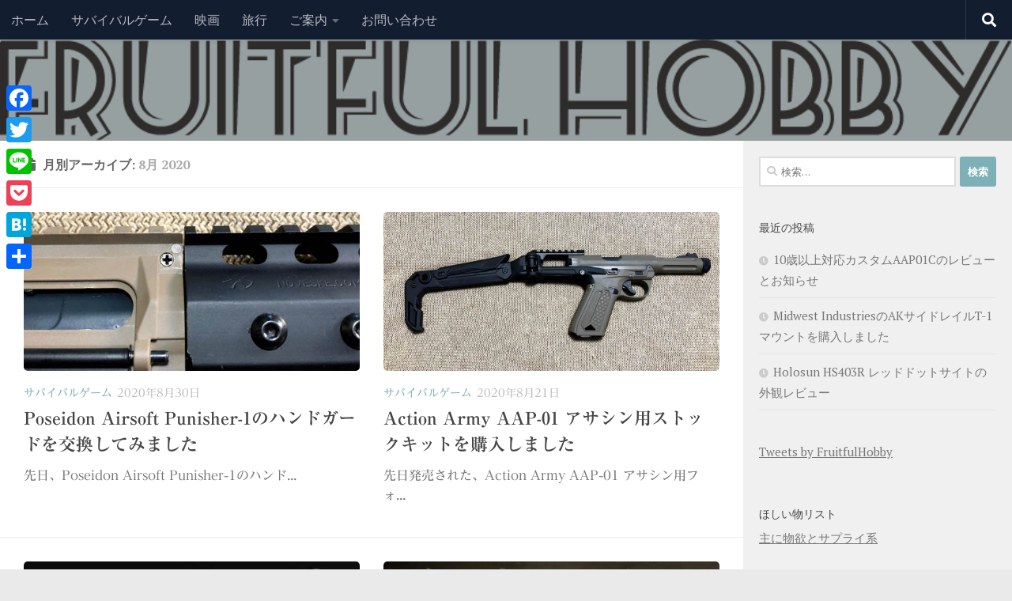

--- FILE ---
content_type: text/html; charset=UTF-8
request_url: https://fruitful-hobby.com/2020/08/
body_size: 16081
content:

<!DOCTYPE html>
<html class="no-js" dir="ltr" lang="ja" prefix="og: https://ogp.me/ns#">
<head>
  <meta charset="UTF-8">
  <meta name="viewport" content="width=device-width, initial-scale=1.0">
  <link rel="profile" href="https://gmpg.org/xfn/11" />
  <link rel="pingback" href="https://fruitful-hobby.com/xmlrpc.php">

  <title>8月, 2020 | Fruitful Hobby</title>
	<style>img:is([sizes="auto" i], [sizes^="auto," i]) { contain-intrinsic-size: 3000px 1500px }</style>
	
		<!-- All in One SEO 4.9.3 - aioseo.com -->
	<meta name="robots" content="noindex, max-image-preview:large" />
	<meta name="google-site-verification" content="c6hssjFsfMydARa3bJZphmYCphUx9K8gHaLTXZlY6NY" />
	<link rel="canonical" href="https://fruitful-hobby.com/2020/08/" />
	<meta name="generator" content="All in One SEO (AIOSEO) 4.9.3" />
		<script type="application/ld+json" class="aioseo-schema">
			{"@context":"https:\/\/schema.org","@graph":[{"@type":"BreadcrumbList","@id":"https:\/\/fruitful-hobby.com\/2020\/08\/#breadcrumblist","itemListElement":[{"@type":"ListItem","@id":"https:\/\/fruitful-hobby.com#listItem","position":1,"name":"\u30db\u30fc\u30e0","item":"https:\/\/fruitful-hobby.com","nextItem":{"@type":"ListItem","@id":"https:\/\/fruitful-hobby.com\/2020\/#listItem","name":2020}},{"@type":"ListItem","@id":"https:\/\/fruitful-hobby.com\/2020\/#listItem","position":2,"name":2020,"item":"https:\/\/fruitful-hobby.com\/2020\/","nextItem":{"@type":"ListItem","@id":"https:\/\/fruitful-hobby.com\/2020\/08\/#listItem","name":"08"},"previousItem":{"@type":"ListItem","@id":"https:\/\/fruitful-hobby.com#listItem","name":"\u30db\u30fc\u30e0"}},{"@type":"ListItem","@id":"https:\/\/fruitful-hobby.com\/2020\/08\/#listItem","position":3,"name":"08","previousItem":{"@type":"ListItem","@id":"https:\/\/fruitful-hobby.com\/2020\/#listItem","name":2020}}]},{"@type":"CollectionPage","@id":"https:\/\/fruitful-hobby.com\/2020\/08\/#collectionpage","url":"https:\/\/fruitful-hobby.com\/2020\/08\/","name":"8\u6708, 2020 | Fruitful Hobby","inLanguage":"ja","isPartOf":{"@id":"https:\/\/fruitful-hobby.com\/#website"},"breadcrumb":{"@id":"https:\/\/fruitful-hobby.com\/2020\/08\/#breadcrumblist"}},{"@type":"Person","@id":"https:\/\/fruitful-hobby.com\/#person","name":"\u30e9\u30a4\u30bb","image":{"@type":"ImageObject","@id":"https:\/\/fruitful-hobby.com\/2020\/08\/#personImage","url":"https:\/\/secure.gravatar.com\/avatar\/f7d9a7c72ba9d724835e34c90b69701afa736fabc4f310463fcb6cb6f2a6d61c?s=96&d=mm&r=g","width":96,"height":96,"caption":"\u30e9\u30a4\u30bb"}},{"@type":"WebSite","@id":"https:\/\/fruitful-hobby.com\/#website","url":"https:\/\/fruitful-hobby.com\/","name":"Fruitful Hobby","description":"\u30b5\u30d0\u30a4\u30d0\u30eb\u30b2\u30fc\u30e0\u7528\u54c1\u306e\u30ec\u30d3\u30e5\u30fc\u3068\u30cb\u30e5\u30fc\u30b9\u306e\u30b5\u30a4\u30c8","inLanguage":"ja","publisher":{"@id":"https:\/\/fruitful-hobby.com\/#person"}}]}
		</script>
		<!-- All in One SEO -->

<script>document.documentElement.className = document.documentElement.className.replace("no-js","js");</script>
<link rel='dns-prefetch' href='//webfonts.xserver.jp' />
<link rel='dns-prefetch' href='//static.addtoany.com' />
<link rel="alternate" type="application/rss+xml" title="Fruitful Hobby &raquo; フィード" href="https://fruitful-hobby.com/feed/" />
<link rel="alternate" type="application/rss+xml" title="Fruitful Hobby &raquo; コメントフィード" href="https://fruitful-hobby.com/comments/feed/" />
<link id="hu-user-gfont" href="//fonts.googleapis.com/css?family=PT+Serif:400,700,400italic&subset=latin,cyrillic-ext" rel="stylesheet" type="text/css"><script>
window._wpemojiSettings = {"baseUrl":"https:\/\/s.w.org\/images\/core\/emoji\/16.0.1\/72x72\/","ext":".png","svgUrl":"https:\/\/s.w.org\/images\/core\/emoji\/16.0.1\/svg\/","svgExt":".svg","source":{"concatemoji":"https:\/\/fruitful-hobby.com\/wp-includes\/js\/wp-emoji-release.min.js?ver=6.8.3"}};
/*! This file is auto-generated */
!function(s,n){var o,i,e;function c(e){try{var t={supportTests:e,timestamp:(new Date).valueOf()};sessionStorage.setItem(o,JSON.stringify(t))}catch(e){}}function p(e,t,n){e.clearRect(0,0,e.canvas.width,e.canvas.height),e.fillText(t,0,0);var t=new Uint32Array(e.getImageData(0,0,e.canvas.width,e.canvas.height).data),a=(e.clearRect(0,0,e.canvas.width,e.canvas.height),e.fillText(n,0,0),new Uint32Array(e.getImageData(0,0,e.canvas.width,e.canvas.height).data));return t.every(function(e,t){return e===a[t]})}function u(e,t){e.clearRect(0,0,e.canvas.width,e.canvas.height),e.fillText(t,0,0);for(var n=e.getImageData(16,16,1,1),a=0;a<n.data.length;a++)if(0!==n.data[a])return!1;return!0}function f(e,t,n,a){switch(t){case"flag":return n(e,"\ud83c\udff3\ufe0f\u200d\u26a7\ufe0f","\ud83c\udff3\ufe0f\u200b\u26a7\ufe0f")?!1:!n(e,"\ud83c\udde8\ud83c\uddf6","\ud83c\udde8\u200b\ud83c\uddf6")&&!n(e,"\ud83c\udff4\udb40\udc67\udb40\udc62\udb40\udc65\udb40\udc6e\udb40\udc67\udb40\udc7f","\ud83c\udff4\u200b\udb40\udc67\u200b\udb40\udc62\u200b\udb40\udc65\u200b\udb40\udc6e\u200b\udb40\udc67\u200b\udb40\udc7f");case"emoji":return!a(e,"\ud83e\udedf")}return!1}function g(e,t,n,a){var r="undefined"!=typeof WorkerGlobalScope&&self instanceof WorkerGlobalScope?new OffscreenCanvas(300,150):s.createElement("canvas"),o=r.getContext("2d",{willReadFrequently:!0}),i=(o.textBaseline="top",o.font="600 32px Arial",{});return e.forEach(function(e){i[e]=t(o,e,n,a)}),i}function t(e){var t=s.createElement("script");t.src=e,t.defer=!0,s.head.appendChild(t)}"undefined"!=typeof Promise&&(o="wpEmojiSettingsSupports",i=["flag","emoji"],n.supports={everything:!0,everythingExceptFlag:!0},e=new Promise(function(e){s.addEventListener("DOMContentLoaded",e,{once:!0})}),new Promise(function(t){var n=function(){try{var e=JSON.parse(sessionStorage.getItem(o));if("object"==typeof e&&"number"==typeof e.timestamp&&(new Date).valueOf()<e.timestamp+604800&&"object"==typeof e.supportTests)return e.supportTests}catch(e){}return null}();if(!n){if("undefined"!=typeof Worker&&"undefined"!=typeof OffscreenCanvas&&"undefined"!=typeof URL&&URL.createObjectURL&&"undefined"!=typeof Blob)try{var e="postMessage("+g.toString()+"("+[JSON.stringify(i),f.toString(),p.toString(),u.toString()].join(",")+"));",a=new Blob([e],{type:"text/javascript"}),r=new Worker(URL.createObjectURL(a),{name:"wpTestEmojiSupports"});return void(r.onmessage=function(e){c(n=e.data),r.terminate(),t(n)})}catch(e){}c(n=g(i,f,p,u))}t(n)}).then(function(e){for(var t in e)n.supports[t]=e[t],n.supports.everything=n.supports.everything&&n.supports[t],"flag"!==t&&(n.supports.everythingExceptFlag=n.supports.everythingExceptFlag&&n.supports[t]);n.supports.everythingExceptFlag=n.supports.everythingExceptFlag&&!n.supports.flag,n.DOMReady=!1,n.readyCallback=function(){n.DOMReady=!0}}).then(function(){return e}).then(function(){var e;n.supports.everything||(n.readyCallback(),(e=n.source||{}).concatemoji?t(e.concatemoji):e.wpemoji&&e.twemoji&&(t(e.twemoji),t(e.wpemoji)))}))}((window,document),window._wpemojiSettings);
</script>
<style id='wp-emoji-styles-inline-css'>

	img.wp-smiley, img.emoji {
		display: inline !important;
		border: none !important;
		box-shadow: none !important;
		height: 1em !important;
		width: 1em !important;
		margin: 0 0.07em !important;
		vertical-align: -0.1em !important;
		background: none !important;
		padding: 0 !important;
	}
</style>
<link rel='stylesheet' id='wp-block-library-css' href='https://fruitful-hobby.com/wp-includes/css/dist/block-library/style.min.css?ver=6.8.3' media='all' />
<style id='classic-theme-styles-inline-css'>
/*! This file is auto-generated */
.wp-block-button__link{color:#fff;background-color:#32373c;border-radius:9999px;box-shadow:none;text-decoration:none;padding:calc(.667em + 2px) calc(1.333em + 2px);font-size:1.125em}.wp-block-file__button{background:#32373c;color:#fff;text-decoration:none}
</style>
<link rel='stylesheet' id='aioseo/css/src/vue/standalone/blocks/table-of-contents/global.scss-css' href='https://fruitful-hobby.com/wp-content/plugins/all-in-one-seo-pack/dist/Lite/assets/css/table-of-contents/global.e90f6d47.css?ver=4.9.3' media='all' />
<style id='global-styles-inline-css'>
:root{--wp--preset--aspect-ratio--square: 1;--wp--preset--aspect-ratio--4-3: 4/3;--wp--preset--aspect-ratio--3-4: 3/4;--wp--preset--aspect-ratio--3-2: 3/2;--wp--preset--aspect-ratio--2-3: 2/3;--wp--preset--aspect-ratio--16-9: 16/9;--wp--preset--aspect-ratio--9-16: 9/16;--wp--preset--color--black: #000000;--wp--preset--color--cyan-bluish-gray: #abb8c3;--wp--preset--color--white: #ffffff;--wp--preset--color--pale-pink: #f78da7;--wp--preset--color--vivid-red: #cf2e2e;--wp--preset--color--luminous-vivid-orange: #ff6900;--wp--preset--color--luminous-vivid-amber: #fcb900;--wp--preset--color--light-green-cyan: #7bdcb5;--wp--preset--color--vivid-green-cyan: #00d084;--wp--preset--color--pale-cyan-blue: #8ed1fc;--wp--preset--color--vivid-cyan-blue: #0693e3;--wp--preset--color--vivid-purple: #9b51e0;--wp--preset--gradient--vivid-cyan-blue-to-vivid-purple: linear-gradient(135deg,rgba(6,147,227,1) 0%,rgb(155,81,224) 100%);--wp--preset--gradient--light-green-cyan-to-vivid-green-cyan: linear-gradient(135deg,rgb(122,220,180) 0%,rgb(0,208,130) 100%);--wp--preset--gradient--luminous-vivid-amber-to-luminous-vivid-orange: linear-gradient(135deg,rgba(252,185,0,1) 0%,rgba(255,105,0,1) 100%);--wp--preset--gradient--luminous-vivid-orange-to-vivid-red: linear-gradient(135deg,rgba(255,105,0,1) 0%,rgb(207,46,46) 100%);--wp--preset--gradient--very-light-gray-to-cyan-bluish-gray: linear-gradient(135deg,rgb(238,238,238) 0%,rgb(169,184,195) 100%);--wp--preset--gradient--cool-to-warm-spectrum: linear-gradient(135deg,rgb(74,234,220) 0%,rgb(151,120,209) 20%,rgb(207,42,186) 40%,rgb(238,44,130) 60%,rgb(251,105,98) 80%,rgb(254,248,76) 100%);--wp--preset--gradient--blush-light-purple: linear-gradient(135deg,rgb(255,206,236) 0%,rgb(152,150,240) 100%);--wp--preset--gradient--blush-bordeaux: linear-gradient(135deg,rgb(254,205,165) 0%,rgb(254,45,45) 50%,rgb(107,0,62) 100%);--wp--preset--gradient--luminous-dusk: linear-gradient(135deg,rgb(255,203,112) 0%,rgb(199,81,192) 50%,rgb(65,88,208) 100%);--wp--preset--gradient--pale-ocean: linear-gradient(135deg,rgb(255,245,203) 0%,rgb(182,227,212) 50%,rgb(51,167,181) 100%);--wp--preset--gradient--electric-grass: linear-gradient(135deg,rgb(202,248,128) 0%,rgb(113,206,126) 100%);--wp--preset--gradient--midnight: linear-gradient(135deg,rgb(2,3,129) 0%,rgb(40,116,252) 100%);--wp--preset--font-size--small: 13px;--wp--preset--font-size--medium: 20px;--wp--preset--font-size--large: 36px;--wp--preset--font-size--x-large: 42px;--wp--preset--spacing--20: 0.44rem;--wp--preset--spacing--30: 0.67rem;--wp--preset--spacing--40: 1rem;--wp--preset--spacing--50: 1.5rem;--wp--preset--spacing--60: 2.25rem;--wp--preset--spacing--70: 3.38rem;--wp--preset--spacing--80: 5.06rem;--wp--preset--shadow--natural: 6px 6px 9px rgba(0, 0, 0, 0.2);--wp--preset--shadow--deep: 12px 12px 50px rgba(0, 0, 0, 0.4);--wp--preset--shadow--sharp: 6px 6px 0px rgba(0, 0, 0, 0.2);--wp--preset--shadow--outlined: 6px 6px 0px -3px rgba(255, 255, 255, 1), 6px 6px rgba(0, 0, 0, 1);--wp--preset--shadow--crisp: 6px 6px 0px rgba(0, 0, 0, 1);}:where(.is-layout-flex){gap: 0.5em;}:where(.is-layout-grid){gap: 0.5em;}body .is-layout-flex{display: flex;}.is-layout-flex{flex-wrap: wrap;align-items: center;}.is-layout-flex > :is(*, div){margin: 0;}body .is-layout-grid{display: grid;}.is-layout-grid > :is(*, div){margin: 0;}:where(.wp-block-columns.is-layout-flex){gap: 2em;}:where(.wp-block-columns.is-layout-grid){gap: 2em;}:where(.wp-block-post-template.is-layout-flex){gap: 1.25em;}:where(.wp-block-post-template.is-layout-grid){gap: 1.25em;}.has-black-color{color: var(--wp--preset--color--black) !important;}.has-cyan-bluish-gray-color{color: var(--wp--preset--color--cyan-bluish-gray) !important;}.has-white-color{color: var(--wp--preset--color--white) !important;}.has-pale-pink-color{color: var(--wp--preset--color--pale-pink) !important;}.has-vivid-red-color{color: var(--wp--preset--color--vivid-red) !important;}.has-luminous-vivid-orange-color{color: var(--wp--preset--color--luminous-vivid-orange) !important;}.has-luminous-vivid-amber-color{color: var(--wp--preset--color--luminous-vivid-amber) !important;}.has-light-green-cyan-color{color: var(--wp--preset--color--light-green-cyan) !important;}.has-vivid-green-cyan-color{color: var(--wp--preset--color--vivid-green-cyan) !important;}.has-pale-cyan-blue-color{color: var(--wp--preset--color--pale-cyan-blue) !important;}.has-vivid-cyan-blue-color{color: var(--wp--preset--color--vivid-cyan-blue) !important;}.has-vivid-purple-color{color: var(--wp--preset--color--vivid-purple) !important;}.has-black-background-color{background-color: var(--wp--preset--color--black) !important;}.has-cyan-bluish-gray-background-color{background-color: var(--wp--preset--color--cyan-bluish-gray) !important;}.has-white-background-color{background-color: var(--wp--preset--color--white) !important;}.has-pale-pink-background-color{background-color: var(--wp--preset--color--pale-pink) !important;}.has-vivid-red-background-color{background-color: var(--wp--preset--color--vivid-red) !important;}.has-luminous-vivid-orange-background-color{background-color: var(--wp--preset--color--luminous-vivid-orange) !important;}.has-luminous-vivid-amber-background-color{background-color: var(--wp--preset--color--luminous-vivid-amber) !important;}.has-light-green-cyan-background-color{background-color: var(--wp--preset--color--light-green-cyan) !important;}.has-vivid-green-cyan-background-color{background-color: var(--wp--preset--color--vivid-green-cyan) !important;}.has-pale-cyan-blue-background-color{background-color: var(--wp--preset--color--pale-cyan-blue) !important;}.has-vivid-cyan-blue-background-color{background-color: var(--wp--preset--color--vivid-cyan-blue) !important;}.has-vivid-purple-background-color{background-color: var(--wp--preset--color--vivid-purple) !important;}.has-black-border-color{border-color: var(--wp--preset--color--black) !important;}.has-cyan-bluish-gray-border-color{border-color: var(--wp--preset--color--cyan-bluish-gray) !important;}.has-white-border-color{border-color: var(--wp--preset--color--white) !important;}.has-pale-pink-border-color{border-color: var(--wp--preset--color--pale-pink) !important;}.has-vivid-red-border-color{border-color: var(--wp--preset--color--vivid-red) !important;}.has-luminous-vivid-orange-border-color{border-color: var(--wp--preset--color--luminous-vivid-orange) !important;}.has-luminous-vivid-amber-border-color{border-color: var(--wp--preset--color--luminous-vivid-amber) !important;}.has-light-green-cyan-border-color{border-color: var(--wp--preset--color--light-green-cyan) !important;}.has-vivid-green-cyan-border-color{border-color: var(--wp--preset--color--vivid-green-cyan) !important;}.has-pale-cyan-blue-border-color{border-color: var(--wp--preset--color--pale-cyan-blue) !important;}.has-vivid-cyan-blue-border-color{border-color: var(--wp--preset--color--vivid-cyan-blue) !important;}.has-vivid-purple-border-color{border-color: var(--wp--preset--color--vivid-purple) !important;}.has-vivid-cyan-blue-to-vivid-purple-gradient-background{background: var(--wp--preset--gradient--vivid-cyan-blue-to-vivid-purple) !important;}.has-light-green-cyan-to-vivid-green-cyan-gradient-background{background: var(--wp--preset--gradient--light-green-cyan-to-vivid-green-cyan) !important;}.has-luminous-vivid-amber-to-luminous-vivid-orange-gradient-background{background: var(--wp--preset--gradient--luminous-vivid-amber-to-luminous-vivid-orange) !important;}.has-luminous-vivid-orange-to-vivid-red-gradient-background{background: var(--wp--preset--gradient--luminous-vivid-orange-to-vivid-red) !important;}.has-very-light-gray-to-cyan-bluish-gray-gradient-background{background: var(--wp--preset--gradient--very-light-gray-to-cyan-bluish-gray) !important;}.has-cool-to-warm-spectrum-gradient-background{background: var(--wp--preset--gradient--cool-to-warm-spectrum) !important;}.has-blush-light-purple-gradient-background{background: var(--wp--preset--gradient--blush-light-purple) !important;}.has-blush-bordeaux-gradient-background{background: var(--wp--preset--gradient--blush-bordeaux) !important;}.has-luminous-dusk-gradient-background{background: var(--wp--preset--gradient--luminous-dusk) !important;}.has-pale-ocean-gradient-background{background: var(--wp--preset--gradient--pale-ocean) !important;}.has-electric-grass-gradient-background{background: var(--wp--preset--gradient--electric-grass) !important;}.has-midnight-gradient-background{background: var(--wp--preset--gradient--midnight) !important;}.has-small-font-size{font-size: var(--wp--preset--font-size--small) !important;}.has-medium-font-size{font-size: var(--wp--preset--font-size--medium) !important;}.has-large-font-size{font-size: var(--wp--preset--font-size--large) !important;}.has-x-large-font-size{font-size: var(--wp--preset--font-size--x-large) !important;}
:where(.wp-block-post-template.is-layout-flex){gap: 1.25em;}:where(.wp-block-post-template.is-layout-grid){gap: 1.25em;}
:where(.wp-block-columns.is-layout-flex){gap: 2em;}:where(.wp-block-columns.is-layout-grid){gap: 2em;}
:root :where(.wp-block-pullquote){font-size: 1.5em;line-height: 1.6;}
</style>
<link rel='stylesheet' id='contact-form-7-css' href='https://fruitful-hobby.com/wp-content/plugins/contact-form-7/includes/css/styles.css?ver=6.1.4' media='all' />
<link rel='stylesheet' id='toc-screen-css' href='https://fruitful-hobby.com/wp-content/plugins/table-of-contents-plus/screen.min.css?ver=2411.1' media='all' />
<link rel='stylesheet' id='twenty20-css' href='https://fruitful-hobby.com/wp-content/plugins/twenty20/assets/css/twenty20.css?ver=2.0.4' media='all' />
<link rel='stylesheet' id='parent-style-css' href='https://fruitful-hobby.com/wp-content/themes/hueman/style.css?ver=6.8.3' media='all' />
<link rel='stylesheet' id='hueman-main-style-css' href='https://fruitful-hobby.com/wp-content/themes/hueman/assets/front/css/main.min.css?ver=3.7.27' media='all' />
<style id='hueman-main-style-inline-css'>
body { font-family:'PT Serif', serif;font-size:1.00rem }@media only screen and (min-width: 720px) {
        .nav > li { font-size:1.00rem; }
      }.sidebar .widget { padding-left: 20px; padding-right: 20px; padding-top: 20px; }::selection { background-color: #7eb1b7; }
::-moz-selection { background-color: #7eb1b7; }a,a>span.hu-external::after,.themeform label .required,#flexslider-featured .flex-direction-nav .flex-next:hover,#flexslider-featured .flex-direction-nav .flex-prev:hover,.post-hover:hover .post-title a,.post-title a:hover,.sidebar.s1 .post-nav li a:hover i,.content .post-nav li a:hover i,.post-related a:hover,.sidebar.s1 .widget_rss ul li a,#footer .widget_rss ul li a,.sidebar.s1 .widget_calendar a,#footer .widget_calendar a,.sidebar.s1 .alx-tab .tab-item-category a,.sidebar.s1 .alx-posts .post-item-category a,.sidebar.s1 .alx-tab li:hover .tab-item-title a,.sidebar.s1 .alx-tab li:hover .tab-item-comment a,.sidebar.s1 .alx-posts li:hover .post-item-title a,#footer .alx-tab .tab-item-category a,#footer .alx-posts .post-item-category a,#footer .alx-tab li:hover .tab-item-title a,#footer .alx-tab li:hover .tab-item-comment a,#footer .alx-posts li:hover .post-item-title a,.comment-tabs li.active a,.comment-awaiting-moderation,.child-menu a:hover,.child-menu .current_page_item > a,.wp-pagenavi a{ color: #7eb1b7; }input[type="submit"],.themeform button[type="submit"],.sidebar.s1 .sidebar-top,.sidebar.s1 .sidebar-toggle,#flexslider-featured .flex-control-nav li a.flex-active,.post-tags a:hover,.sidebar.s1 .widget_calendar caption,#footer .widget_calendar caption,.author-bio .bio-avatar:after,.commentlist li.bypostauthor > .comment-body:after,.commentlist li.comment-author-admin > .comment-body:after{ background-color: #7eb1b7; }.post-format .format-container { border-color: #7eb1b7; }.sidebar.s1 .alx-tabs-nav li.active a,#footer .alx-tabs-nav li.active a,.comment-tabs li.active a,.wp-pagenavi a:hover,.wp-pagenavi a:active,.wp-pagenavi span.current{ border-bottom-color: #7eb1b7!important; }#header { background-color: #97a0a0; }
@media only screen and (min-width: 720px) {
  #nav-header .nav ul { background-color: #97a0a0; }
}
        .is-scrolled #header #nav-mobile { background-color: #454e5c; background-color: rgba(69,78,92,0.90) }img { -webkit-border-radius: 5px; border-radius: 5px; }body { background-color: #eaeaea; }
</style>
<link rel='stylesheet' id='theme-stylesheet-css' href='https://fruitful-hobby.com/wp-content/themes/hueman-child/style.css?ver=6.8.3' media='all' />
<link rel='stylesheet' id='hueman-font-awesome-css' href='https://fruitful-hobby.com/wp-content/themes/hueman/assets/front/css/font-awesome.min.css?ver=3.7.27' media='all' />
<link rel='stylesheet' id='wp-associate-post-r2-css' href='https://fruitful-hobby.com/wp-content/plugins/wp-associate-post-r2/css/skin-shadow.css?ver=5.0.1' media='all' />
<link rel='stylesheet' id='jquery-lazyloadxt-spinner-css-css' href='//fruitful-hobby.com/wp-content/plugins/a3-lazy-load/assets/css/jquery.lazyloadxt.spinner.css?ver=6.8.3' media='all' />
<link rel='stylesheet' id='a3a3_lazy_load-css' href='//fruitful-hobby.com/wp-content/uploads/sass/a3_lazy_load.min.css?ver=1541659067' media='all' />
<link rel='stylesheet' id='addtoany-css' href='https://fruitful-hobby.com/wp-content/plugins/add-to-any/addtoany.min.css?ver=1.16' media='all' />
<style id='addtoany-inline-css'>
@media screen and (max-width:980px){
.a2a_floating_style.a2a_vertical_style{display:none;}
}
</style>
<script id="nb-jquery" src="https://fruitful-hobby.com/wp-includes/js/jquery/jquery.min.js?ver=3.7.1" id="jquery-core-js"></script>
<script src="https://fruitful-hobby.com/wp-includes/js/jquery/jquery-migrate.min.js?ver=3.4.1" id="jquery-migrate-js"></script>
<script src="//webfonts.xserver.jp/js/xserverv3.js?fadein=0&amp;ver=2.0.9" id="typesquare_std-js"></script>
<script id="addtoany-core-js-before">
window.a2a_config=window.a2a_config||{};a2a_config.callbacks=[];a2a_config.overlays=[];a2a_config.templates={};a2a_localize = {
	Share: "共有",
	Save: "ブックマーク",
	Subscribe: "購読",
	Email: "メール",
	Bookmark: "ブックマーク",
	ShowAll: "すべて表示する",
	ShowLess: "小さく表示する",
	FindServices: "サービスを探す",
	FindAnyServiceToAddTo: "追加するサービスを今すぐ探す",
	PoweredBy: "Powered by",
	ShareViaEmail: "メールでシェアする",
	SubscribeViaEmail: "メールで購読する",
	BookmarkInYourBrowser: "ブラウザにブックマーク",
	BookmarkInstructions: "このページをブックマークするには、 Ctrl+D または \u2318+D を押下。",
	AddToYourFavorites: "お気に入りに追加",
	SendFromWebOrProgram: "任意のメールアドレスまたはメールプログラムから送信",
	EmailProgram: "メールプログラム",
	More: "詳細&#8230;",
	ThanksForSharing: "共有ありがとうございます !",
	ThanksForFollowing: "フォローありがとうございます !"
};
</script>
<script defer src="https://static.addtoany.com/menu/page.js" id="addtoany-core-js"></script>
<script defer src="https://fruitful-hobby.com/wp-content/plugins/add-to-any/addtoany.min.js?ver=1.1" id="addtoany-jquery-js"></script>
<link rel="https://api.w.org/" href="https://fruitful-hobby.com/wp-json/" /><link rel="EditURI" type="application/rsd+xml" title="RSD" href="https://fruitful-hobby.com/xmlrpc.php?rsd" />
<meta name="generator" content="WordPress 6.8.3" />
<style type='text/css'>
#post-4173 h1,#post-4173 h2,#post-4173 h3,#post-4173 h1:lang(ja),#post-4173 h2:lang(ja),#post-4173 h3:lang(ja),#post-4173 .entry-title:lang(ja){ font-family: "リュウミン B-KL";}#post-4173 h4,#post-4173 h5,#post-4173 h6,#post-4173 h4:lang(ja),#post-4173 h5:lang(ja),#post-4173 h6:lang(ja),#post-4173 div.entry-meta span:lang(ja),#post-4173 footer.entry-footer span:lang(ja){ font-family: "リュウミン B-KL";}#post-4173.hentry,#post-4173 .entry-content p,#post-4173 .post-inner.entry-content p,#post-4173 #comments div:lang(ja){ font-family: "黎ミン M";}#post-4173 strong,#post-4173 b,#post-4173 #comments .comment-author .fn:lang(ja){ font-family: "リュウミン B-KL";}#post-4146 h1,#post-4146 h2,#post-4146 h3,#post-4146 h1:lang(ja),#post-4146 h2:lang(ja),#post-4146 h3:lang(ja),#post-4146 .entry-title:lang(ja){ font-family: "リュウミン B-KL";}#post-4146 h4,#post-4146 h5,#post-4146 h6,#post-4146 h4:lang(ja),#post-4146 h5:lang(ja),#post-4146 h6:lang(ja),#post-4146 div.entry-meta span:lang(ja),#post-4146 footer.entry-footer span:lang(ja){ font-family: "リュウミン B-KL";}#post-4146.hentry,#post-4146 .entry-content p,#post-4146 .post-inner.entry-content p,#post-4146 #comments div:lang(ja){ font-family: "黎ミン M";}#post-4146 strong,#post-4146 b,#post-4146 #comments .comment-author .fn:lang(ja){ font-family: "リュウミン B-KL";}#post-4141 h1,#post-4141 h2,#post-4141 h3,#post-4141 h1:lang(ja),#post-4141 h2:lang(ja),#post-4141 h3:lang(ja),#post-4141 .entry-title:lang(ja){ font-family: "リュウミン B-KL";}#post-4141 h4,#post-4141 h5,#post-4141 h6,#post-4141 h4:lang(ja),#post-4141 h5:lang(ja),#post-4141 h6:lang(ja),#post-4141 div.entry-meta span:lang(ja),#post-4141 footer.entry-footer span:lang(ja){ font-family: "リュウミン B-KL";}#post-4141.hentry,#post-4141 .entry-content p,#post-4141 .post-inner.entry-content p,#post-4141 #comments div:lang(ja){ font-family: "黎ミン M";}#post-4141 strong,#post-4141 b,#post-4141 #comments .comment-author .fn:lang(ja){ font-family: "リュウミン B-KL";}#post-4121 h1,#post-4121 h2,#post-4121 h3,#post-4121 h1:lang(ja),#post-4121 h2:lang(ja),#post-4121 h3:lang(ja),#post-4121 .entry-title:lang(ja){ font-family: "リュウミン B-KL";}#post-4121 h4,#post-4121 h5,#post-4121 h6,#post-4121 h4:lang(ja),#post-4121 h5:lang(ja),#post-4121 h6:lang(ja),#post-4121 div.entry-meta span:lang(ja),#post-4121 footer.entry-footer span:lang(ja){ font-family: "リュウミン B-KL";}#post-4121.hentry,#post-4121 .entry-content p,#post-4121 .post-inner.entry-content p,#post-4121 #comments div:lang(ja){ font-family: "黎ミン M";}#post-4121 strong,#post-4121 b,#post-4121 #comments .comment-author .fn:lang(ja){ font-family: "リュウミン B-KL";}#post-4078 h1,#post-4078 h2,#post-4078 h3,#post-4078 h1:lang(ja),#post-4078 h2:lang(ja),#post-4078 h3:lang(ja),#post-4078 .entry-title:lang(ja){ font-family: "リュウミン B-KL";}#post-4078 h4,#post-4078 h5,#post-4078 h6,#post-4078 h4:lang(ja),#post-4078 h5:lang(ja),#post-4078 h6:lang(ja),#post-4078 div.entry-meta span:lang(ja),#post-4078 footer.entry-footer span:lang(ja){ font-family: "リュウミン B-KL";}#post-4078.hentry,#post-4078 .entry-content p,#post-4078 .post-inner.entry-content p,#post-4078 #comments div:lang(ja){ font-family: "黎ミン M";}#post-4078 strong,#post-4078 b,#post-4078 #comments .comment-author .fn:lang(ja){ font-family: "リュウミン B-KL";}</style>
    <link rel="preload" as="font" type="font/woff2" href="https://fruitful-hobby.com/wp-content/themes/hueman/assets/front/webfonts/fa-brands-400.woff2?v=5.15.2" crossorigin="anonymous"/>
    <link rel="preload" as="font" type="font/woff2" href="https://fruitful-hobby.com/wp-content/themes/hueman/assets/front/webfonts/fa-regular-400.woff2?v=5.15.2" crossorigin="anonymous"/>
    <link rel="preload" as="font" type="font/woff2" href="https://fruitful-hobby.com/wp-content/themes/hueman/assets/front/webfonts/fa-solid-900.woff2?v=5.15.2" crossorigin="anonymous"/>
  <!--[if lt IE 9]>
<script src="https://fruitful-hobby.com/wp-content/themes/hueman/assets/front/js/ie/html5shiv-printshiv.min.js"></script>
<script src="https://fruitful-hobby.com/wp-content/themes/hueman/assets/front/js/ie/selectivizr.js"></script>
<![endif]-->
<script data-ad-client="ca-pub-8725997656324761" async src="https://pagead2.googlesyndication.com/pagead/js/adsbygoogle.js"></script><link rel="icon" href="https://fruitful-hobby.com/wp-content/uploads/2018/10/cropped-icon-1-32x32.png" sizes="32x32" />
<link rel="icon" href="https://fruitful-hobby.com/wp-content/uploads/2018/10/cropped-icon-1-192x192.png" sizes="192x192" />
<link rel="apple-touch-icon" href="https://fruitful-hobby.com/wp-content/uploads/2018/10/cropped-icon-1-180x180.png" />
<meta name="msapplication-TileImage" content="https://fruitful-hobby.com/wp-content/uploads/2018/10/cropped-icon-1-270x270.png" />
<style id="sccss">/* カスタム CSS をここに入力してください */

.head2 {
  padding: 0.1em;/*文字周りの余白*/
	border-bottom: 3px solid #669999;/*下線*/
  background: #82afb5;/*背景色*/
 	color: #ffffff !important;/*文字色*/
}

.entry h2 span{
	color: #ffffff !important;/*文字色*/
}

.head3 {
  padding: 0.1em;/*文字周りの余白*/
  background: transparent;/*背景透明に*/
	border-left: 7px solid #82afb5;/*左線*/
	color: #010101 !important;/*文字色*/
}

.entry h3 span{
	color: #010101 !important;/*文字色*/
}

.link_orn{
  display: inline-block;
  background-color:#eee;
	border: dashed 3px #82afb5;/*線色*/
	padding: 0.5em;/*文字周りの余白*/
  position: relative;
  margin: 3em auto;
	border-radius: 0.5em;/*角丸*/
  vertical-align: middle;
  text-align: center;
}
/*.link_orn:before{
	content: "Recommend";
    color: #82afb5;
    background-color: #fff;
    font-size: 1.2em;
    position: absolute;
    top: -1.2em;
    left: 1em;
    padding: 0 .5em;
}*/

/*********************************************:
アドセンス記事下ダブルレクタングル広告CSS　（php入力用）
***********************************************/

/*スポンサーリンク表示部分CSS*/
.ggl-sponsor-link {
text-align:center; /*センタリング*/
margin-top:15px; /*“スポンサーリンク表示部分から上のスペース”*/
}

/*ダブルレンタリング　クリアボス（回り込み解除）*/
.ggl-rendering-pc {
		*margin-top:20px;						/*“スポンサーリンクまでの距離”*/
		*margin-bottom:20px;					/*ダブルレンタリング広告の下のスペース*/
}
/*クリアボス（回り込み解除）*/
.ggl-rendering-pc:after {
    content:"";								/*広告ユニットの後に、*/
		display:block;						/*ブロック要素で*/
		clear:both;								/*クリアプロパティを実行する*/
}

/* 広告左 */
.ggl-rendering-left{
		text-align: center;				/*センタリング*/
		float:left;								/*左寄せに広告配置*/
  	width:336px;
		margin-right:15px;				/*右側の広告とのスペース*/
		*margin-left: auto;				/*左側のスペース*/
}

/* 広告右 */
.ggl-rendering-right{
		text-align: center;				/*センタリング*/
		float:left;							/*左の広告の横に左寄せで広告配置*/
  	width:336px;
		margin-right: 15px;				/*右側のスペース（入力する必要ないが、一応…）*/
}

/*スマホでの観覧用CSS*/
@media screen and (max-width:750px){ /*画面幅750pxまでの端末で適用されるCSS*/
		.ggl-rendering-sp{
				text-align: center;				/*センタリング*/
				margin-top: 20px; 				/*ダブルレンタリング広告上のスペース*/
				margin-bottom: 20px;			/*ダブルレンタリング広告下のスペース*/
		}
}
/* 2019-05-23 facebook iframe レスポンシブ化 */
.facebook_emb{
	position:relative;
	width:100%;
	height:0;
	padding-top:100%;	
}

.facebook_emb iframe{
	position:absolute;
	top:0;
	left:0;
	width:100%;
	height:100%;
}

/*********************************************:
/アドセンス記事下ダブルレクタングル広告CSS終わり
***********************************************/

</style></head>

<body class="nb-3-3-8 nimble-no-local-data-skp__date nimble-no-group-site-tmpl-skp__date_for_site_tmpl archive date wp-embed-responsive wp-theme-hueman wp-child-theme-hueman-child sek-hide-rc-badge col-2cl boxed topbar-enabled header-desktop-sticky header-mobile-sticky hueman-3-7-27-with-child-theme chrome">

<div id="wrapper">
  <a class="screen-reader-text skip-link" href="#content">コンテンツへスキップ</a>
  
  <header id="header" class="top-menu-mobile-on one-mobile-menu top_menu header-ads-desktop  topbar-transparent has-header-img">
        <nav class="nav-container group mobile-menu mobile-sticky " id="nav-mobile" data-menu-id="header-1">
  <div class="mobile-title-logo-in-header"></div>
        
                    <!-- <div class="ham__navbar-toggler collapsed" aria-expanded="false">
          <div class="ham__navbar-span-wrapper">
            <span class="ham-toggler-menu__span"></span>
          </div>
        </div> -->
        <button class="ham__navbar-toggler-two collapsed" title="Menu" aria-expanded="false">
          <span class="ham__navbar-span-wrapper">
            <span class="line line-1"></span>
            <span class="line line-2"></span>
            <span class="line line-3"></span>
          </span>
        </button>
            
      <div class="nav-text"></div>
      <div class="nav-wrap container">
                  <ul class="nav container-inner group mobile-search">
                            <li>
                  <form role="search" method="get" class="search-form" action="https://fruitful-hobby.com/">
				<label>
					<span class="screen-reader-text">検索:</span>
					<input type="search" class="search-field" placeholder="検索&hellip;" value="" name="s" />
				</label>
				<input type="submit" class="search-submit" value="検索" />
			</form>                </li>
                      </ul>
                <ul id="menu-%e3%83%8a%e3%83%93%e3%82%b2%e3%83%bc%e3%82%b7%e3%83%a7%e3%83%b3%e3%83%a1%e3%83%8b%e3%83%a5%e3%83%bc" class="nav container-inner group"><li id="menu-item-15" class="menu-item menu-item-type-custom menu-item-object-custom menu-item-home menu-item-15"><a href="https://fruitful-hobby.com/">ホーム</a></li>
<li id="menu-item-13" class="menu-item menu-item-type-taxonomy menu-item-object-category menu-item-13"><a href="https://fruitful-hobby.com/category/airsoft/">サバイバルゲーム</a></li>
<li id="menu-item-669" class="menu-item menu-item-type-taxonomy menu-item-object-category menu-item-669"><a href="https://fruitful-hobby.com/category/movie/">映画</a></li>
<li id="menu-item-14" class="menu-item menu-item-type-taxonomy menu-item-object-category menu-item-14"><a href="https://fruitful-hobby.com/category/travel/">旅行</a></li>
<li id="menu-item-22" class="menu-item menu-item-type-custom menu-item-object-custom menu-item-has-children menu-item-22"><a>ご案内</a>
<ul class="sub-menu">
	<li id="menu-item-24" class="menu-item menu-item-type-post_type menu-item-object-page menu-item-24"><a href="https://fruitful-hobby.com/about/">当サイトについて</a></li>
	<li id="menu-item-82" class="menu-item menu-item-type-post_type menu-item-object-page menu-item-privacy-policy menu-item-82"><a rel="privacy-policy" href="https://fruitful-hobby.com/privacy_policy/">プライバシーポリシー</a></li>
</ul>
</li>
<li id="menu-item-75" class="menu-item menu-item-type-post_type menu-item-object-page menu-item-75"><a href="https://fruitful-hobby.com/contact/">お問い合わせ</a></li>
</ul>      </div>
</nav><!--/#nav-topbar-->  
        <nav class="nav-container group desktop-menu desktop-sticky " id="nav-topbar" data-menu-id="header-2">
    <div class="nav-text"></div>
  <div class="topbar-toggle-down">
    <i class="fas fa-angle-double-down" aria-hidden="true" data-toggle="down" title="メニューを展開"></i>
    <i class="fas fa-angle-double-up" aria-hidden="true" data-toggle="up" title="メニューを閉じる"></i>
  </div>
  <div class="nav-wrap container">
    <ul id="menu-%e3%83%8a%e3%83%93%e3%82%b2%e3%83%bc%e3%82%b7%e3%83%a7%e3%83%b3%e3%83%a1%e3%83%8b%e3%83%a5%e3%83%bc-1" class="nav container-inner group"><li class="menu-item menu-item-type-custom menu-item-object-custom menu-item-home menu-item-15"><a href="https://fruitful-hobby.com/">ホーム</a></li>
<li class="menu-item menu-item-type-taxonomy menu-item-object-category menu-item-13"><a href="https://fruitful-hobby.com/category/airsoft/">サバイバルゲーム</a></li>
<li class="menu-item menu-item-type-taxonomy menu-item-object-category menu-item-669"><a href="https://fruitful-hobby.com/category/movie/">映画</a></li>
<li class="menu-item menu-item-type-taxonomy menu-item-object-category menu-item-14"><a href="https://fruitful-hobby.com/category/travel/">旅行</a></li>
<li class="menu-item menu-item-type-custom menu-item-object-custom menu-item-has-children menu-item-22"><a>ご案内</a>
<ul class="sub-menu">
	<li class="menu-item menu-item-type-post_type menu-item-object-page menu-item-24"><a href="https://fruitful-hobby.com/about/">当サイトについて</a></li>
	<li class="menu-item menu-item-type-post_type menu-item-object-page menu-item-privacy-policy menu-item-82"><a rel="privacy-policy" href="https://fruitful-hobby.com/privacy_policy/">プライバシーポリシー</a></li>
</ul>
</li>
<li class="menu-item menu-item-type-post_type menu-item-object-page menu-item-75"><a href="https://fruitful-hobby.com/contact/">お問い合わせ</a></li>
</ul>  </div>
      <div id="topbar-header-search" class="container">
      <div class="container-inner">
        <button class="toggle-search"><i class="fas fa-search"></i></button>
        <div class="search-expand">
          <div class="search-expand-inner"><form role="search" method="get" class="search-form" action="https://fruitful-hobby.com/">
				<label>
					<span class="screen-reader-text">検索:</span>
					<input type="search" class="search-field" placeholder="検索&hellip;" value="" name="s" />
				</label>
				<input type="submit" class="search-submit" value="検索" />
			</form></div>
        </div>
      </div><!--/.container-inner-->
    </div><!--/.container-->
  
</nav><!--/#nav-topbar-->  
  <div class="container group">
        <div class="container-inner">

                <div id="header-image-wrap">
              <div class="group hu-pad central-header-zone">
                                                  </div>

              <a href="https://fruitful-hobby.com/" rel="home"><img src="https://fruitful-hobby.com/wp-content/uploads/2018/10/logo.png" width="927" height="93" alt="" class="new-site-image" srcset="https://fruitful-hobby.com/wp-content/uploads/2018/10/logo.png 927w, https://fruitful-hobby.com/wp-content/uploads/2018/10/logo-300x30.png 300w, https://fruitful-hobby.com/wp-content/uploads/2018/10/logo-768x77.png 768w" sizes="(max-width: 927px) 100vw, 927px" decoding="async" fetchpriority="high" /></a>          </div>
      
      
    </div><!--/.container-inner-->
      </div><!--/.container-->

</header><!--/#header-->
  
  <div class="container" id="page">
    <div class="container-inner">
            <div class="main">
        <div class="main-inner group">
          
              <main class="content" id="content">
              <div class="page-title hu-pad group">
          	    		<h1><i class="fas fa-calendar"></i>月別アーカイブ: <span>8月 2020 </span></h1>
    	
    </div><!--/.page-title-->
          <div class="hu-pad group">
            
  <div id="grid-wrapper" class="post-list group">
    <div class="post-row">        <article id="post-4173" class="group grid-item post-4173 post type-post status-publish format-standard has-post-thumbnail hentry category-airsoft tag-poseidon-airsoft">
	<div class="post-inner post-hover">
      		<div class="post-thumbnail">
  			<a href="https://fruitful-hobby.com/poseidon_punisher1_handguard_replacement/">
            				<img width="720" height="340" src="//fruitful-hobby.com/wp-content/plugins/a3-lazy-load/assets/images/lazy_placeholder.gif" data-lazy-type="image" data-src="https://fruitful-hobby.com/wp-content/uploads/2020/08/punisher1_handguard_gap-720x340.jpg" class="lazy lazy-hidden attachment-thumb-large size-thumb-large no-lazy wp-post-image" alt="" decoding="async" srcset="" data-srcset="https://fruitful-hobby.com/wp-content/uploads/2020/08/punisher1_handguard_gap-720x340.jpg 720w, https://fruitful-hobby.com/wp-content/uploads/2020/08/punisher1_handguard_gap-520x245.jpg 520w" sizes="(max-width: 720px) 100vw, 720px" /><noscript><img width="720" height="340" src="https://fruitful-hobby.com/wp-content/uploads/2020/08/punisher1_handguard_gap-720x340.jpg" class="attachment-thumb-large size-thumb-large no-lazy wp-post-image" alt="" decoding="async" srcset="https://fruitful-hobby.com/wp-content/uploads/2020/08/punisher1_handguard_gap-720x340.jpg 720w, https://fruitful-hobby.com/wp-content/uploads/2020/08/punisher1_handguard_gap-520x245.jpg 520w" sizes="(max-width: 720px) 100vw, 720px" /></noscript>  				  				  				  			</a>
  			  		</div><!--/.post-thumbnail-->
          		<div class="post-meta group">
          			  <p class="post-category"><a href="https://fruitful-hobby.com/category/airsoft/" rel="category tag">サバイバルゲーム</a></p>
                  			  <p class="post-date">
  <time class="published updated" datetime="2020-08-30 00:58:15">2020年8月30日</time>
</p>

  <p class="post-byline" style="display:none">&nbsp;by    <span class="vcard author">
      <span class="fn"><a href="https://fruitful-hobby.com/author/raise/" title="ライセ の投稿" rel="author">ライセ</a></span>
    </span> &middot; Published <span class="published">2020年8月30日</span>
      </p>
          		</div><!--/.post-meta-->
    		<h2 class="post-title entry-title">
			<a href="https://fruitful-hobby.com/poseidon_punisher1_handguard_replacement/" rel="bookmark">Poseidon Airsoft Punisher-1のハンドガードを交換してみました</a>
		</h2><!--/.post-title-->

				<div class="entry excerpt entry-summary">
			<p>先日、Poseidon Airsoft Punisher-1のハンド&#46;&#46;&#46;</p>
		</div><!--/.entry-->
		
	</div><!--/.post-inner-->
</article><!--/.post-->
            <article id="post-4146" class="group grid-item post-4146 post type-post status-publish format-standard has-post-thumbnail hentry category-airsoft tag-action-army">
	<div class="post-inner post-hover">
      		<div class="post-thumbnail">
  			<a href="https://fruitful-hobby.com/action_army_aap01_folding_stock_kit_review/">
            				<img width="720" height="340" src="//fruitful-hobby.com/wp-content/plugins/a3-lazy-load/assets/images/lazy_placeholder.gif" data-lazy-type="image" data-src="https://fruitful-hobby.com/wp-content/uploads/2020/08/aap01_stock_kit_install-720x340.jpg" class="lazy lazy-hidden attachment-thumb-large size-thumb-large no-lazy wp-post-image" alt="" decoding="async" srcset="" data-srcset="https://fruitful-hobby.com/wp-content/uploads/2020/08/aap01_stock_kit_install-720x340.jpg 720w, https://fruitful-hobby.com/wp-content/uploads/2020/08/aap01_stock_kit_install-520x245.jpg 520w" sizes="(max-width: 720px) 100vw, 720px" /><noscript><img width="720" height="340" src="https://fruitful-hobby.com/wp-content/uploads/2020/08/aap01_stock_kit_install-720x340.jpg" class="attachment-thumb-large size-thumb-large no-lazy wp-post-image" alt="" decoding="async" srcset="https://fruitful-hobby.com/wp-content/uploads/2020/08/aap01_stock_kit_install-720x340.jpg 720w, https://fruitful-hobby.com/wp-content/uploads/2020/08/aap01_stock_kit_install-520x245.jpg 520w" sizes="(max-width: 720px) 100vw, 720px" /></noscript>  				  				  				  			</a>
  			  		</div><!--/.post-thumbnail-->
          		<div class="post-meta group">
          			  <p class="post-category"><a href="https://fruitful-hobby.com/category/airsoft/" rel="category tag">サバイバルゲーム</a></p>
                  			  <p class="post-date">
  <time class="published updated" datetime="2020-08-21 19:45:24">2020年8月21日</time>
</p>

  <p class="post-byline" style="display:none">&nbsp;by    <span class="vcard author">
      <span class="fn"><a href="https://fruitful-hobby.com/author/raise/" title="ライセ の投稿" rel="author">ライセ</a></span>
    </span> &middot; Published <span class="published">2020年8月21日</span>
      </p>
          		</div><!--/.post-meta-->
    		<h2 class="post-title entry-title">
			<a href="https://fruitful-hobby.com/action_army_aap01_folding_stock_kit_review/" rel="bookmark">Action Army AAP-01 アサシン用ストックキットを購入しました</a>
		</h2><!--/.post-title-->

				<div class="entry excerpt entry-summary">
			<p>先日発売された、Action Army AAP-01 アサシン用フォ&#46;&#46;&#46;</p>
		</div><!--/.entry-->
		
	</div><!--/.post-inner-->
</article><!--/.post-->
    </div><div class="post-row">        <article id="post-4141" class="group grid-item post-4141 post type-post status-publish format-standard has-post-thumbnail hentry category-airsoft tag-sru">
	<div class="post-inner post-hover">
      		<div class="post-thumbnail">
  			<a href="https://fruitful-hobby.com/sru_scar_aeg_expected/">
            				<img width="720" height="340" src="//fruitful-hobby.com/wp-content/plugins/a3-lazy-load/assets/images/lazy_placeholder.gif" data-lazy-type="image" data-src="https://fruitful-hobby.com/wp-content/uploads/2020/08/sru_scar_aeg_conversion_kit-720x340.jpg" class="lazy lazy-hidden attachment-thumb-large size-thumb-large no-lazy wp-post-image" alt="" decoding="async" loading="lazy" srcset="" data-srcset="https://fruitful-hobby.com/wp-content/uploads/2020/08/sru_scar_aeg_conversion_kit-720x340.jpg 720w, https://fruitful-hobby.com/wp-content/uploads/2020/08/sru_scar_aeg_conversion_kit-520x245.jpg 520w" sizes="auto, (max-width: 720px) 100vw, 720px" /><noscript><img width="720" height="340" src="https://fruitful-hobby.com/wp-content/uploads/2020/08/sru_scar_aeg_conversion_kit-720x340.jpg" class="attachment-thumb-large size-thumb-large no-lazy wp-post-image" alt="" decoding="async" loading="lazy" srcset="https://fruitful-hobby.com/wp-content/uploads/2020/08/sru_scar_aeg_conversion_kit-720x340.jpg 720w, https://fruitful-hobby.com/wp-content/uploads/2020/08/sru_scar_aeg_conversion_kit-520x245.jpg 520w" sizes="auto, (max-width: 720px) 100vw, 720px" /></noscript>  				  				  				  			</a>
  			  		</div><!--/.post-thumbnail-->
          		<div class="post-meta group">
          			  <p class="post-category"><a href="https://fruitful-hobby.com/category/airsoft/" rel="category tag">サバイバルゲーム</a></p>
                  			  <p class="post-date">
  <time class="published updated" datetime="2020-08-18 22:41:47">2020年8月18日</time>
</p>

  <p class="post-byline" style="display:none">&nbsp;by    <span class="vcard author">
      <span class="fn"><a href="https://fruitful-hobby.com/author/raise/" title="ライセ の投稿" rel="author">ライセ</a></span>
    </span> &middot; Published <span class="published">2020年8月18日</span>
     &middot; Last modified <span class="updated">2021年3月17日</span>  </p>
          		</div><!--/.post-meta-->
    		<h2 class="post-title entry-title">
			<a href="https://fruitful-hobby.com/sru_scar_aeg_expected/" rel="bookmark">SRUが電動SCARシリーズ用コンバージョンキットのリリースを発表</a>
		</h2><!--/.post-title-->

				<div class="entry excerpt entry-summary">
			<p>SRUが東京マルイ製の電動SCAR-L/SCAR-Hを対象としたブル&#46;&#46;&#46;</p>
		</div><!--/.entry-->
		
	</div><!--/.post-inner-->
</article><!--/.post-->
            <article id="post-4121" class="group grid-item post-4121 post type-post status-publish format-standard has-post-thumbnail hentry category-airsoft tag-vector-optics tag-105">
	<div class="post-inner post-hover">
      		<div class="post-thumbnail">
  			<a href="https://fruitful-hobby.com/vector_optics_forester_jr_field_review/">
            				<img width="720" height="340" src="//fruitful-hobby.com/wp-content/plugins/a3-lazy-load/assets/images/lazy_placeholder.gif" data-lazy-type="image" data-src="https://fruitful-hobby.com/wp-content/uploads/2020/08/forester_jr_mount_sample-720x340.jpg" class="lazy lazy-hidden attachment-thumb-large size-thumb-large no-lazy wp-post-image" alt="" decoding="async" loading="lazy" srcset="" data-srcset="https://fruitful-hobby.com/wp-content/uploads/2020/08/forester_jr_mount_sample-720x340.jpg 720w, https://fruitful-hobby.com/wp-content/uploads/2020/08/forester_jr_mount_sample-520x245.jpg 520w" sizes="auto, (max-width: 720px) 100vw, 720px" /><noscript><img width="720" height="340" src="https://fruitful-hobby.com/wp-content/uploads/2020/08/forester_jr_mount_sample-720x340.jpg" class="attachment-thumb-large size-thumb-large no-lazy wp-post-image" alt="" decoding="async" loading="lazy" srcset="https://fruitful-hobby.com/wp-content/uploads/2020/08/forester_jr_mount_sample-720x340.jpg 720w, https://fruitful-hobby.com/wp-content/uploads/2020/08/forester_jr_mount_sample-520x245.jpg 520w" sizes="auto, (max-width: 720px) 100vw, 720px" /></noscript>  				  				  				  			</a>
  			  		</div><!--/.post-thumbnail-->
          		<div class="post-meta group">
          			  <p class="post-category"><a href="https://fruitful-hobby.com/category/airsoft/" rel="category tag">サバイバルゲーム</a></p>
                  			  <p class="post-date">
  <time class="published updated" datetime="2020-08-13 00:39:16">2020年8月13日</time>
</p>

  <p class="post-byline" style="display:none">&nbsp;by    <span class="vcard author">
      <span class="fn"><a href="https://fruitful-hobby.com/author/raise/" title="ライセ の投稿" rel="author">ライセ</a></span>
    </span> &middot; Published <span class="published">2020年8月13日</span>
      </p>
          		</div><!--/.post-meta-->
    		<h2 class="post-title entry-title">
			<a href="https://fruitful-hobby.com/vector_optics_forester_jr_field_review/" rel="bookmark">Vector Optics Forester Jr.のフィールドレビュー</a>
		</h2><!--/.post-title-->

				<div class="entry excerpt entry-summary">
			<p>先日、Forester Jr.の使用感を確認する為に友人と一緒に私設&#46;&#46;&#46;</p>
		</div><!--/.entry-->
		
	</div><!--/.post-inner-->
</article><!--/.post-->
    </div><div class="post-row">        <article id="post-4078" class="group grid-item post-4078 post type-post status-publish format-standard has-post-thumbnail hentry category-airsoft tag-vector-optics tag-105">
	<div class="post-inner post-hover">
      		<div class="post-thumbnail">
  			<a href="https://fruitful-hobby.com/vector_optics_forester_jr_review/">
            				<img width="720" height="340" src="//fruitful-hobby.com/wp-content/plugins/a3-lazy-load/assets/images/lazy_placeholder.gif" data-lazy-type="image" data-src="https://fruitful-hobby.com/wp-content/uploads/2020/08/forester_jr_package_contents-720x340.jpg" class="lazy lazy-hidden attachment-thumb-large size-thumb-large no-lazy wp-post-image" alt="" decoding="async" loading="lazy" srcset="" data-srcset="https://fruitful-hobby.com/wp-content/uploads/2020/08/forester_jr_package_contents-720x340.jpg 720w, https://fruitful-hobby.com/wp-content/uploads/2020/08/forester_jr_package_contents-520x245.jpg 520w" sizes="auto, (max-width: 720px) 100vw, 720px" /><noscript><img width="720" height="340" src="https://fruitful-hobby.com/wp-content/uploads/2020/08/forester_jr_package_contents-720x340.jpg" class="attachment-thumb-large size-thumb-large no-lazy wp-post-image" alt="" decoding="async" loading="lazy" srcset="https://fruitful-hobby.com/wp-content/uploads/2020/08/forester_jr_package_contents-720x340.jpg 720w, https://fruitful-hobby.com/wp-content/uploads/2020/08/forester_jr_package_contents-520x245.jpg 520w" sizes="auto, (max-width: 720px) 100vw, 720px" /></noscript>  				  				  				  			</a>
  			  		</div><!--/.post-thumbnail-->
          		<div class="post-meta group">
          			  <p class="post-category"><a href="https://fruitful-hobby.com/category/airsoft/" rel="category tag">サバイバルゲーム</a></p>
                  			  <p class="post-date">
  <time class="published updated" datetime="2020-08-03 02:01:16">2020年8月3日</time>
</p>

  <p class="post-byline" style="display:none">&nbsp;by    <span class="vcard author">
      <span class="fn"><a href="https://fruitful-hobby.com/author/raise/" title="ライセ の投稿" rel="author">ライセ</a></span>
    </span> &middot; Published <span class="published">2020年8月3日</span>
      </p>
          		</div><!--/.post-meta-->
    		<h2 class="post-title entry-title">
			<a href="https://fruitful-hobby.com/vector_optics_forester_jr_review/" rel="bookmark">Vector Optics製初心者用スコープ Forester Jr.のレビュー</a>
		</h2><!--/.post-title-->

				<div class="entry excerpt entry-summary">
			<p>今回、つぼみアームズ様からVector Opticsの初心者用スコー&#46;&#46;&#46;</p>
		</div><!--/.entry-->
		
	</div><!--/.post-inner-->
</article><!--/.post-->
    </div>  </div><!--/.post-list-->

<nav class="pagination group">
			<ul class="group">
			<li class="prev left"></li>
			<li class="next right"></li>
		</ul>
	</nav><!--/.pagination-->
          </div><!--/.hu-pad-->
            </main><!--/.content-->
          

	<div class="sidebar s1 collapsed" data-position="right" data-layout="col-2cl" data-sb-id="s1">

		<button class="sidebar-toggle" title="サイドバーを展開"><i class="fas sidebar-toggle-arrows"></i></button>

		<div class="sidebar-content">

			
			
			
			<div id="search-2" class="widget widget_search"><form role="search" method="get" class="search-form" action="https://fruitful-hobby.com/">
				<label>
					<span class="screen-reader-text">検索:</span>
					<input type="search" class="search-field" placeholder="検索&hellip;" value="" name="s" />
				</label>
				<input type="submit" class="search-submit" value="検索" />
			</form></div>
		<div id="recent-posts-2" class="widget widget_recent_entries">
		<h3 class="widget-title">最近の投稿</h3>
		<ul>
											<li>
					<a href="https://fruitful-hobby.com/aap01c_for_u10_review/">10歳以上対応カスタムAAP01Cのレビューとお知らせ</a>
									</li>
											<li>
					<a href="https://fruitful-hobby.com/mi_side_rail_t1_mount_gen2_review/">Midwest IndustriesのAKサイドレイルT-1マウントを購入しました</a>
									</li>
											<li>
					<a href="https://fruitful-hobby.com/holosun_hs403r_external_review/">Holosun HS403R レッドドットサイトの外観レビュー</a>
									</li>
					</ul>

		</div><div id="text-2" class="widget widget_text">			<div class="textwidget"><p><a class="twitter-timeline" data-height="600" href="https://twitter.com/FruitfulHobby?ref_src=twsrc%5Etfw">Tweets by FruitfulHobby</a> <script async src="https://platform.twitter.com/widgets.js" charset="utf-8"></script></p>
</div>
		</div><div id="text-3" class="widget widget_text"><h3 class="widget-title">ほしい物リスト</h3>			<div class="textwidget"><p><a href="https://www.amazon.jp/hz/wishlist/ls/37JLB1NMVOC8O?ref_=wl_share" rel="noopener" target="_blank">主に物欲とサプライ系</a></p>
</div>
		</div><div id="archives-2" class="widget widget_archive"><h3 class="widget-title">アーカイブ</h3>
			<ul>
					<li><a href='https://fruitful-hobby.com/2024/01/'>2024年1月</a></li>
	<li><a href='https://fruitful-hobby.com/2023/08/'>2023年8月</a></li>
	<li><a href='https://fruitful-hobby.com/2023/05/'>2023年5月</a></li>
	<li><a href='https://fruitful-hobby.com/2022/09/'>2022年9月</a></li>
	<li><a href='https://fruitful-hobby.com/2022/05/'>2022年5月</a></li>
	<li><a href='https://fruitful-hobby.com/2022/04/'>2022年4月</a></li>
	<li><a href='https://fruitful-hobby.com/2022/03/'>2022年3月</a></li>
	<li><a href='https://fruitful-hobby.com/2022/02/'>2022年2月</a></li>
	<li><a href='https://fruitful-hobby.com/2022/01/'>2022年1月</a></li>
	<li><a href='https://fruitful-hobby.com/2021/12/'>2021年12月</a></li>
	<li><a href='https://fruitful-hobby.com/2021/11/'>2021年11月</a></li>
	<li><a href='https://fruitful-hobby.com/2021/09/'>2021年9月</a></li>
	<li><a href='https://fruitful-hobby.com/2021/08/'>2021年8月</a></li>
	<li><a href='https://fruitful-hobby.com/2021/07/'>2021年7月</a></li>
	<li><a href='https://fruitful-hobby.com/2021/06/'>2021年6月</a></li>
	<li><a href='https://fruitful-hobby.com/2021/05/'>2021年5月</a></li>
	<li><a href='https://fruitful-hobby.com/2021/04/'>2021年4月</a></li>
	<li><a href='https://fruitful-hobby.com/2021/03/'>2021年3月</a></li>
	<li><a href='https://fruitful-hobby.com/2021/02/'>2021年2月</a></li>
	<li><a href='https://fruitful-hobby.com/2021/01/'>2021年1月</a></li>
	<li><a href='https://fruitful-hobby.com/2020/12/'>2020年12月</a></li>
	<li><a href='https://fruitful-hobby.com/2020/11/'>2020年11月</a></li>
	<li><a href='https://fruitful-hobby.com/2020/10/'>2020年10月</a></li>
	<li><a href='https://fruitful-hobby.com/2020/09/'>2020年9月</a></li>
	<li><a href='https://fruitful-hobby.com/2020/08/' aria-current="page">2020年8月</a></li>
	<li><a href='https://fruitful-hobby.com/2020/07/'>2020年7月</a></li>
	<li><a href='https://fruitful-hobby.com/2020/06/'>2020年6月</a></li>
	<li><a href='https://fruitful-hobby.com/2020/05/'>2020年5月</a></li>
	<li><a href='https://fruitful-hobby.com/2020/04/'>2020年4月</a></li>
	<li><a href='https://fruitful-hobby.com/2020/03/'>2020年3月</a></li>
	<li><a href='https://fruitful-hobby.com/2020/02/'>2020年2月</a></li>
	<li><a href='https://fruitful-hobby.com/2020/01/'>2020年1月</a></li>
	<li><a href='https://fruitful-hobby.com/2019/12/'>2019年12月</a></li>
	<li><a href='https://fruitful-hobby.com/2019/11/'>2019年11月</a></li>
	<li><a href='https://fruitful-hobby.com/2019/10/'>2019年10月</a></li>
	<li><a href='https://fruitful-hobby.com/2019/09/'>2019年9月</a></li>
	<li><a href='https://fruitful-hobby.com/2019/08/'>2019年8月</a></li>
	<li><a href='https://fruitful-hobby.com/2019/07/'>2019年7月</a></li>
	<li><a href='https://fruitful-hobby.com/2019/06/'>2019年6月</a></li>
	<li><a href='https://fruitful-hobby.com/2019/05/'>2019年5月</a></li>
	<li><a href='https://fruitful-hobby.com/2019/04/'>2019年4月</a></li>
	<li><a href='https://fruitful-hobby.com/2019/03/'>2019年3月</a></li>
	<li><a href='https://fruitful-hobby.com/2019/02/'>2019年2月</a></li>
	<li><a href='https://fruitful-hobby.com/2019/01/'>2019年1月</a></li>
	<li><a href='https://fruitful-hobby.com/2018/12/'>2018年12月</a></li>
	<li><a href='https://fruitful-hobby.com/2018/11/'>2018年11月</a></li>
			</ul>

			</div>
		</div><!--/.sidebar-content-->

	</div><!--/.sidebar-->

	

        </div><!--/.main-inner-->
      </div><!--/.main-->
    </div><!--/.container-inner-->
  </div><!--/.container-->
    <footer id="footer">

    
    
    
    <section class="container" id="footer-bottom">
      <div class="container-inner">

        <a id="back-to-top" href="#"><i class="fas fa-angle-up"></i></a>

        <div class="hu-pad group">

          <div class="grid one-half">
                        
            <div id="copyright">
                <p>Fruitful Hobby &copy; 2026. All Rights Reserved.</p>
            </div><!--/#copyright-->

            
          </div>

          <div class="grid one-half last">
                                                                                </div>

        </div><!--/.hu-pad-->

      </div><!--/.container-inner-->
    </section><!--/.container-->

  </footer><!--/#footer-->

</div><!--/#wrapper-->

<script type="speculationrules">
{"prefetch":[{"source":"document","where":{"and":[{"href_matches":"\/*"},{"not":{"href_matches":["\/wp-*.php","\/wp-admin\/*","\/wp-content\/uploads\/*","\/wp-content\/*","\/wp-content\/plugins\/*","\/wp-content\/themes\/hueman-child\/*","\/wp-content\/themes\/hueman\/*","\/*\\?(.+)"]}},{"not":{"selector_matches":"a[rel~=\"nofollow\"]"}},{"not":{"selector_matches":".no-prefetch, .no-prefetch a"}}]},"eagerness":"conservative"}]}
</script>
<div class="a2a_kit a2a_kit_size_32 a2a_floating_style a2a_vertical_style" style="left:0px;top:100px;background-color:transparent"><a class="a2a_button_facebook" href="https://www.addtoany.com/add_to/facebook?linkurl=https%3A%2F%2Ffruitful-hobby.com%2F2020%2F08%2F&amp;linkname=8%E6%9C%88%2C%202020%20%7C%20Fruitful%20Hobby" title="Facebook" rel="nofollow noopener" target="_blank"></a><a class="a2a_button_twitter" href="https://www.addtoany.com/add_to/twitter?linkurl=https%3A%2F%2Ffruitful-hobby.com%2F2020%2F08%2F&amp;linkname=8%E6%9C%88%2C%202020%20%7C%20Fruitful%20Hobby" title="Twitter" rel="nofollow noopener" target="_blank"></a><a class="a2a_button_line" href="https://www.addtoany.com/add_to/line?linkurl=https%3A%2F%2Ffruitful-hobby.com%2F2020%2F08%2F&amp;linkname=8%E6%9C%88%2C%202020%20%7C%20Fruitful%20Hobby" title="Line" rel="nofollow noopener" target="_blank"></a><a class="a2a_button_pocket" href="https://www.addtoany.com/add_to/pocket?linkurl=https%3A%2F%2Ffruitful-hobby.com%2F2020%2F08%2F&amp;linkname=8%E6%9C%88%2C%202020%20%7C%20Fruitful%20Hobby" title="Pocket" rel="nofollow noopener" target="_blank"></a><a class="a2a_button_hatena" href="https://www.addtoany.com/add_to/hatena?linkurl=https%3A%2F%2Ffruitful-hobby.com%2F2020%2F08%2F&amp;linkname=8%E6%9C%88%2C%202020%20%7C%20Fruitful%20Hobby" title="Hatena" rel="nofollow noopener" target="_blank"></a><a class="a2a_dd addtoany_share_save addtoany_share" href="https://www.addtoany.com/share"></a></div><script src="https://fruitful-hobby.com/wp-includes/js/dist/hooks.min.js?ver=4d63a3d491d11ffd8ac6" id="wp-hooks-js"></script>
<script src="https://fruitful-hobby.com/wp-includes/js/dist/i18n.min.js?ver=5e580eb46a90c2b997e6" id="wp-i18n-js"></script>
<script id="wp-i18n-js-after">
wp.i18n.setLocaleData( { 'text direction\u0004ltr': [ 'ltr' ] } );
</script>
<script src="https://fruitful-hobby.com/wp-content/plugins/contact-form-7/includes/swv/js/index.js?ver=6.1.4" id="swv-js"></script>
<script id="contact-form-7-js-translations">
( function( domain, translations ) {
	var localeData = translations.locale_data[ domain ] || translations.locale_data.messages;
	localeData[""].domain = domain;
	wp.i18n.setLocaleData( localeData, domain );
} )( "contact-form-7", {"translation-revision-date":"2025-11-30 08:12:23+0000","generator":"GlotPress\/4.0.3","domain":"messages","locale_data":{"messages":{"":{"domain":"messages","plural-forms":"nplurals=1; plural=0;","lang":"ja_JP"},"This contact form is placed in the wrong place.":["\u3053\u306e\u30b3\u30f3\u30bf\u30af\u30c8\u30d5\u30a9\u30fc\u30e0\u306f\u9593\u9055\u3063\u305f\u4f4d\u7f6e\u306b\u7f6e\u304b\u308c\u3066\u3044\u307e\u3059\u3002"],"Error:":["\u30a8\u30e9\u30fc:"]}},"comment":{"reference":"includes\/js\/index.js"}} );
</script>
<script id="contact-form-7-js-before">
var wpcf7 = {
    "api": {
        "root": "https:\/\/fruitful-hobby.com\/wp-json\/",
        "namespace": "contact-form-7\/v1"
    }
};
</script>
<script src="https://fruitful-hobby.com/wp-content/plugins/contact-form-7/includes/js/index.js?ver=6.1.4" id="contact-form-7-js"></script>
<script id="toc-front-js-extra">
var tocplus = {"visibility_show":"show","visibility_hide":"hide","width":"Auto"};
</script>
<script src="https://fruitful-hobby.com/wp-content/plugins/table-of-contents-plus/front.min.js?ver=2411.1" id="toc-front-js"></script>
<script src="https://fruitful-hobby.com/wp-content/plugins/twenty20/assets/js/jquery.event.move.js?ver=2.0.4" id="twenty20-eventmove-js"></script>
<script src="https://fruitful-hobby.com/wp-content/plugins/twenty20/assets/js/jquery.twenty20.js?ver=2.0.4" id="twenty20-js"></script>
<script id="twenty20-js-after">
jQuery(function($) {
      // Re-init any uninitialized containers
      function checkUninitialized() {
        $(".twentytwenty-container:not([data-twenty20-init])").each(function() {
          var $container = $(this);
          if($container.find("img").length === 2) {
            $container.trigger("twenty20-init");
          }
        });
      }
      
      // Check periodically for the first few seconds
      var checkInterval = setInterval(checkUninitialized, 500);
      setTimeout(function() {
        clearInterval(checkInterval);
      }, 5000);
    });
</script>
<script src="https://fruitful-hobby.com/wp-includes/js/underscore.min.js?ver=1.13.7" id="underscore-js"></script>
<script id="hu-front-scripts-js-extra">
var HUParams = {"_disabled":[],"SmoothScroll":{"Enabled":false,"Options":{"touchpadSupport":false}},"centerAllImg":"1","timerOnScrollAllBrowsers":"1","extLinksStyle":"","extLinksTargetExt":"","extLinksSkipSelectors":{"classes":["btn","button"],"ids":[]},"imgSmartLoadEnabled":"","imgSmartLoadOpts":{"parentSelectors":[".container .content",".post-row",".container .sidebar","#footer","#header-widgets"],"opts":{"excludeImg":[".tc-holder-img"],"fadeIn_options":100,"threshold":0}},"goldenRatio":"1.618","gridGoldenRatioLimit":"350","sbStickyUserSettings":{"desktop":false,"mobile":false},"sidebarOneWidth":"340","sidebarTwoWidth":"260","isWPMobile":"","menuStickyUserSettings":{"desktop":"stick_up","mobile":"stick_up"},"mobileSubmenuExpandOnClick":"1","submenuTogglerIcon":"<i class=\"fas fa-angle-down\"><\/i>","isDevMode":"","ajaxUrl":"https:\/\/fruitful-hobby.com\/?huajax=1","frontNonce":{"id":"HuFrontNonce","handle":"bc4062b5ca"},"isWelcomeNoteOn":"","welcomeContent":"","i18n":{"collapsibleExpand":"\u62e1\u5927","collapsibleCollapse":"\u6298\u308a\u305f\u305f\u3080"},"deferFontAwesome":"","fontAwesomeUrl":"https:\/\/fruitful-hobby.com\/wp-content\/themes\/hueman\/assets\/front\/css\/font-awesome.min.css?3.7.27","mainScriptUrl":"https:\/\/fruitful-hobby.com\/wp-content\/themes\/hueman\/assets\/front\/js\/scripts.min.js?3.7.27","flexSliderNeeded":"","flexSliderOptions":{"is_rtl":false,"has_touch_support":true,"is_slideshow":false,"slideshow_speed":5000}};
</script>
<script src="https://fruitful-hobby.com/wp-content/themes/hueman/assets/front/js/scripts.min.js?ver=3.7.27" id="hu-front-scripts-js" defer></script>
<script src="https://fruitful-hobby.com/wp-content/plugins/wp-associate-post-r2/js/click-tracking.js" id="wpap-click-tracking-js"></script>
<script id="jquery-lazyloadxt-js-extra">
var a3_lazyload_params = {"apply_images":"1","apply_videos":"1"};
</script>
<script src="//fruitful-hobby.com/wp-content/plugins/a3-lazy-load/assets/js/jquery.lazyloadxt.extra.min.js?ver=2.7.6" id="jquery-lazyloadxt-js"></script>
<script src="//fruitful-hobby.com/wp-content/plugins/a3-lazy-load/assets/js/jquery.lazyloadxt.srcset.min.js?ver=2.7.6" id="jquery-lazyloadxt-srcset-js"></script>
<script id="jquery-lazyloadxt-extend-js-extra">
var a3_lazyload_extend_params = {"edgeY":"0","horizontal_container_classnames":""};
</script>
<script src="//fruitful-hobby.com/wp-content/plugins/a3-lazy-load/assets/js/jquery.lazyloadxt.extend.js?ver=2.7.6" id="jquery-lazyloadxt-extend-js"></script>
<script src="https://fruitful-hobby.com/wp-includes/js/wp-embed.min.js?ver=6.8.3" id="wp-embed-js" defer data-wp-strategy="defer"></script>
<!--[if lt IE 9]>
<script src="https://fruitful-hobby.com/wp-content/themes/hueman/assets/front/js/ie/respond.js"></script>
<![endif]-->
</body>
</html>

--- FILE ---
content_type: text/html; charset=utf-8
request_url: https://www.google.com/recaptcha/api2/aframe
body_size: 268
content:
<!DOCTYPE HTML><html><head><meta http-equiv="content-type" content="text/html; charset=UTF-8"></head><body><script nonce="QqRUVW4NTySLM9HGlyts1A">/** Anti-fraud and anti-abuse applications only. See google.com/recaptcha */ try{var clients={'sodar':'https://pagead2.googlesyndication.com/pagead/sodar?'};window.addEventListener("message",function(a){try{if(a.source===window.parent){var b=JSON.parse(a.data);var c=clients[b['id']];if(c){var d=document.createElement('img');d.src=c+b['params']+'&rc='+(localStorage.getItem("rc::a")?sessionStorage.getItem("rc::b"):"");window.document.body.appendChild(d);sessionStorage.setItem("rc::e",parseInt(sessionStorage.getItem("rc::e")||0)+1);localStorage.setItem("rc::h",'1769169302942');}}}catch(b){}});window.parent.postMessage("_grecaptcha_ready", "*");}catch(b){}</script></body></html>